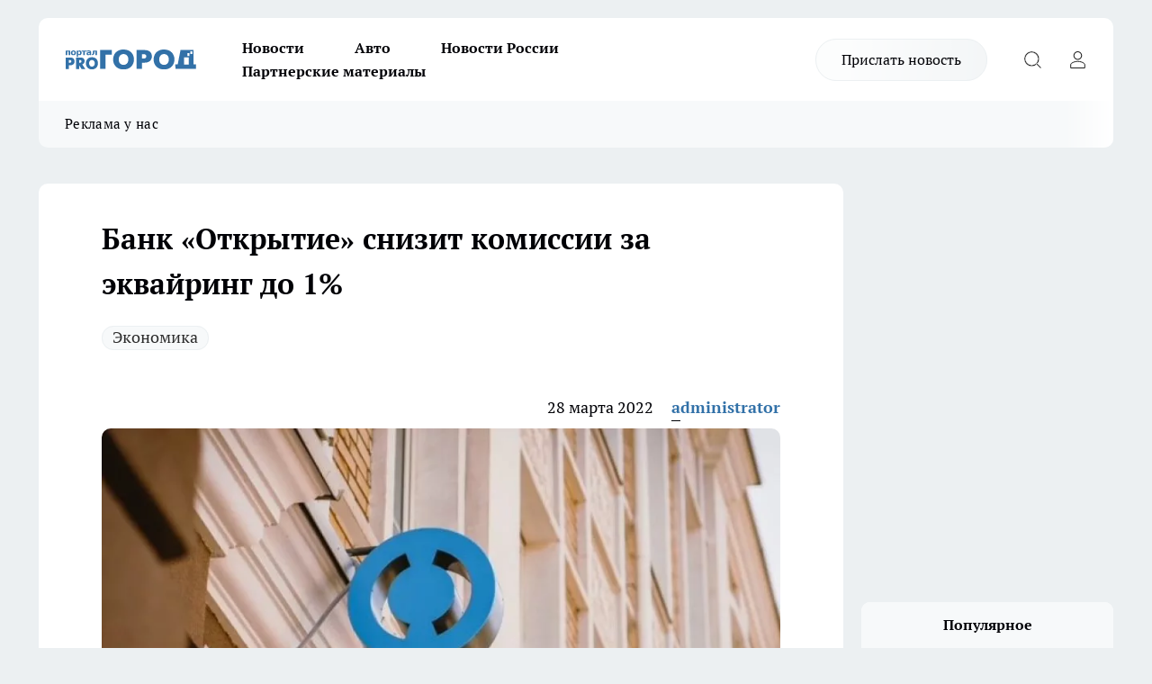

--- FILE ---
content_type: text/html; charset=utf-8
request_url: https://pg13.ru/news/45926
body_size: 22880
content:
<!DOCTYPE html><html lang="ru" id="KIROV"><head><meta charSet="utf-8" data-next-head=""/><meta name="viewport" content="width=device-width, initial-scale=1" data-next-head=""/><meta property="og:url" content="https://pg13.ru/news/45926" data-next-head=""/><meta name="twitter:card" content="summary" data-next-head=""/><title data-next-head="">Банк «Открытие» снизит комиссии за эквайринг до 1%</title><meta name="keywords" content="" data-next-head=""/><meta name="description" content="Банк «Открытие» снизит комиссии за эквайринг до 1%" data-next-head=""/><meta property="og:type" content="article" data-next-head=""/><meta property="og:title" content="Банк «Открытие» снизит комиссии за эквайринг до 1%" data-next-head=""/><meta property="og:description" content="Банк «Открытие» снизит комиссии за эквайринг до 1%" data-next-head=""/><meta property="og:image" content="/userfiles/picfullsize/image-1648451780_1361.jpg" data-next-head=""/><meta property="og:image:width" content="800" data-next-head=""/><meta property="og:image:height" content="400" data-next-head=""/><meta property="og:site_name" content="Про Город Саранск" data-next-head=""/><meta name="twitter:title" content="Банк «Открытие» снизит комиссии за эквайринг до 1%" data-next-head=""/><meta name="twitter:description" content="Банк «Открытие» снизит комиссии за эквайринг до 1%" data-next-head=""/><meta name="twitter:image:src" content="/userfiles/picfullsize/image-1648451780_1361.jpg" data-next-head=""/><link rel="canonical" href="https://pg13.ru/news/45926" data-next-head=""/><link rel="amphtml" href="https://pg13.ru/amp/45926" data-next-head=""/><meta name="robots" content="max-image-preview:large" data-next-head=""/><meta name="author" content="https://pg13.ru/redactors/12827" data-next-head=""/><meta property="og:locale" content="ru_RU" data-next-head=""/><link rel="preload" href="/fonts/ptserif.woff2" type="font/woff2" as="font" crossorigin="anonymous"/><link rel="preload" href="/fonts/ptserifbold.woff2" type="font/woff2" as="font" crossorigin="anonymous"/><link rel="manifest" href="/manifest.json"/><link type="application/rss+xml" href="https://pg13.ru/rss.xml" rel="alternate" title="Новости Саранска - Про Город Саранск"/><link rel="preload" href="/_next/static/css/986d7f2e47e86842.css" as="style"/><link rel="preload" href="/_next/static/css/dcff7c985eafaa06.css" as="style"/><link rel="preload" href="/_next/static/css/e0b2c6c55ac76073.css" as="style"/><script type="application/ld+json" data-next-head="">{
                  "@context":"http://schema.org",
                  "@type": "Article",
                  "headline": "Банк «Открытие» снизит комиссии за эквайринг до 1% ",
                  "image": "https://pg13.ru/userfiles/picfullsize/image-1648451780_1361.jpg",
                  "author": [
                    {
                      "@type":"Person",
                      "name":"administrator",
                      "url": "https://pg13.ru/redactors/12827"
                    }
                  ],
                  "@graph": [
                      {
                        "@type":"BreadcrumbList",
                        "itemListElement":[
                            {
                              "@type":"ListItem",
                              "position":1,
                              "item":{
                                "@id":"https://pg13.ru/news",
                                "name":"Новости"
                               }
                             }
                           ]
                       },
                       {
                        "@type": "NewsArticle",
                        "@id": "https://pg13.ru/news/45926",
                        "headline": "Банк «Открытие» снизит комиссии за эквайринг до 1% ",
                        "datePublished":"2022-03-28T07:11:00.000Z",
                        "dateModified":"2022-03-28T07:16:20.000Z",
                        "text": "По распоряжению Банка России в качестве меры поддержки предпринимателей банк «Открытие» с 18 апреля по 31 августа 2022 года снижает ставку банковской комиссии за эквайринг до 1% от объема операций – вместо рыночных 1,5-2,5%.  Пониженная комиссия будет распространяться на розничную продажу продуктов питания, оплату потребительских товаров, услуги связи, жилищно-коммунальные услуги, оплату топлива, продажу медицинских изделий и лекарственных препаратов для медицинского применения, услуги по перевозке пассажиров и ряд других.  Ставка для соответствующих клиентов банка будет изменена в автоматическом режиме с 18.04.2022 и установлена на уровне 1%, после 31.08.2022 ставка вернется к прежним значениям. Дополнительных действий со стороны клиентов банка не требуется.  Банк «Открытие» входит в перечень системообразующих кредитных организаций, утвержденный Банком России. «Открытие» развивает все основные направления бизнеса классического универсального банка: корпоративный, инвестиционный, розничный, МСБ и Private Banking. Надежность банка подтверждена рейтингами российских агентств АКРА («АА(RU)»), Эксперт РА («ruAA») и НКР («АA+.ru»). ",
                        "author": [
                             {
                               "@type":"Person",
                               "name":"administrator",
                               "url": "https://pg13.ru/redactors/12827"
                              }
                          ],
                        "about": [{
           "name": "Экономика"
         }],
                        "url": "https://pg13.ru/news/45926",
                        "image": "https://pg13.ru/userfiles/picfullsize/image-1648451780_1361.jpg"
                       }
                   ]
               }
              </script><link rel="stylesheet" href="/_next/static/css/986d7f2e47e86842.css" data-n-g=""/><link rel="stylesheet" href="/_next/static/css/dcff7c985eafaa06.css" data-n-p=""/><link rel="stylesheet" href="/_next/static/css/e0b2c6c55ac76073.css" data-n-p=""/><noscript data-n-css=""></noscript><script defer="" noModule="" src="/_next/static/chunks/polyfills-42372ed130431b0a.js"></script><script src="/_next/static/chunks/webpack-0c8361cdaca879e1.js" defer=""></script><script src="/_next/static/chunks/framework-d33e0fe36067854f.js" defer=""></script><script src="/_next/static/chunks/main-1b4abd9deb42ed94.js" defer=""></script><script src="/_next/static/chunks/pages/_app-878492f100e25b1d.js" defer=""></script><script src="/_next/static/chunks/5494-067fba47ae41196a.js" defer=""></script><script src="/_next/static/chunks/7035-3b3d880e7551c466.js" defer=""></script><script src="/_next/static/chunks/8823-615ff6054d00f2a6.js" defer=""></script><script src="/_next/static/chunks/4663-0111ab06008b92ee.js" defer=""></script><script src="/_next/static/chunks/8345-52403c50698e7cf5.js" defer=""></script><script src="/_next/static/chunks/9704-abd2ae20b443d908.js" defer=""></script><script src="/_next/static/chunks/2524-1baf07b6b26d2f1b.js" defer=""></script><script src="/_next/static/chunks/pages/%5Brubric%5D/%5Bid%5D-8b4611004a268ddc.js" defer=""></script><script src="/_next/static/6RBjLt-MIbQRRzesQPIhP/_buildManifest.js" defer=""></script><script src="/_next/static/6RBjLt-MIbQRRzesQPIhP/_ssgManifest.js" defer=""></script><style id="__jsx-338156427">.pensnewsHeader.jsx-338156427 .header_hdrWrp__g7C1R.jsx-338156427{background-color:#ffcc01}@media screen and (max-width:1024px){.header_hdr__PoRiO.pensnewsHeader.jsx-338156427{border-bottom:none}}@media screen and (max-width:640px){.header_hdr__PoRiO.pensnewsHeader.jsx-338156427{border-left:none;border-right:none}}</style><style id="__jsx-118e745f8e3bc100">.logoPg23.jsx-118e745f8e3bc100{width:110px}.logo-irkutsk.jsx-118e745f8e3bc100,.logo-irkutsk.jsx-118e745f8e3bc100 img.jsx-118e745f8e3bc100{width:180px}.pensnewsHeader.jsx-118e745f8e3bc100{width:110px}.logo-media41.jsx-118e745f8e3bc100{width:105px}@media screen and (max-width:1024px){.logoPg23.jsx-118e745f8e3bc100{width:85px}.logo-media41.jsx-118e745f8e3bc100{width:70px}.pensnewsHeader.jsx-118e745f8e3bc100{width:88px}.logo-irkutsk.jsx-118e745f8e3bc100,.logo-irkutsk.jsx-118e745f8e3bc100 img.jsx-118e745f8e3bc100{width:110px}}</style><style id="__jsx-450900186">.pensnewsHeader.link-custom_lkg__Bk_XG.jsx-450900186{background:#fff}</style><style id="__jsx-4bc5312448bc76c0">.pensnewsHeader.jsx-4bc5312448bc76c0{background:#ffc000}.pensnewsHeader.jsx-4bc5312448bc76c0::before{background:-webkit-linear-gradient(left,rgba(255,255,255,0)0%,#ffc000 100%);background:-moz-linear-gradient(left,rgba(255,255,255,0)0%,#ffc000 100%);background:-o-linear-gradient(left,rgba(255,255,255,0)0%,#ffc000 100%);background:linear-gradient(to right,rgba(255,255,255,0)0%,#ffc000 100%)}</style></head><body><div id="body-scripts"></div><div id="__next"><div></div><div class="project-layout_projectLayout__TJqPM"><header class="jsx-338156427 header_hdr__PoRiO "><div class="container-layout_container__qIK7r"><div class="jsx-338156427 header_hdrWrp__g7C1R"><button type="button" aria-label="Открыть меню" class="burger_burger__NqMNl burger_burgerHide__uhY8_"></button><div class="jsx-118e745f8e3bc100 logo_lg__vBVQp"><a href="/"><img src="/logo.svg" alt="Логотип новостного портала Прогород" width="146" loading="lazy" class="jsx-118e745f8e3bc100"/></a></div><div class="jsx-338156427 "><nav class=""><ul class="nav_nv__KXTxf nav_nvMain__7cvF2"><li><a class="nav_nvLk__CFg_j" href="/news">Новости</a></li><li><a class="nav_nvLk__CFg_j" href="/auto">Авто</a></li><li><a class="nav_nvLk__CFg_j" href="https://pg13.ru/tags/novosti-rossii">Новости России</a></li><li><a class="nav_nvLk__CFg_j" href="https://pg13.ru/tags/partnerskij-material">Партнерские материалы</a></li></ul></nav></div><div class="jsx-338156427 header_hdrBtnRight__Yggmd"><a class="link-custom_lkg__Bk_XG link-custom_lkgHdr__uc6rT " href="/offer-news">Прислать новость</a><button type="button" aria-label="Открыть поиск" class="jsx-338156427 header_hdrBtnIcon__g_dY2 header_hdrBtnIconSrch__xQWbI"></button><button type="button" aria-label="Войти на сайт" class="jsx-338156427 header_hdrBtnIcon__g_dY2 header_hdrBtnIconPrfl__HERVg"></button></div></div></div></header><div class="jsx-4bc5312448bc76c0 sub-menu_sbm__nbuXj"><div class="container-layout_container__qIK7r"><div class="jsx-4bc5312448bc76c0 sub-menu_sbmWrp__oDFa1"><ul class="jsx-4bc5312448bc76c0 sub-menu_sbmLs__G2_MO"><li><a class="sub-menu_sbmLk__RAO8Y" rel="noopener noreferrer nofollow" target="_blank" href="https://pg13.ru/news/52581">Реклама у нас</a></li></ul></div></div></div><div class="container-layout_container__qIK7r"></div><div class="notifycation_notifycation__X6Fsx notifycation_notifycationActive__tGtsQ"><div class="notifycation_notifycationWrap__4oNJ1"><div class="notifycation_notifycationInfoText__vfloO"><span class="notifycation_notifycationText__aBfj9">Во время посещения сайта вы соглашаетесь с тем, что мы обрабатываем ваши персональные данные с использованием метрик Яндекс Метрика, top.mail.ru, LiveInternet.</span></div><button class="button_button__dZRSb notifycation_notifycationBtn__edFSx" type="button">Принять</button></div></div><main><div class="container-layout_container__qIK7r"><div id="article-main"><div class="article-next is-current" data-article-id="45926"><div class="project-col2-layout_grid__bQHyt"><div><div><div class="article_article__3oP52" itemType="http://schema.org/NewsArticle" itemScope=""><meta itemProp="identifier" content="45926"/><meta itemProp="name" content="Банк «Открытие» снизит комиссии за эквайринг до 1%"/><div class="article-body_articleBody__nbWQO" itemProp="articleBody" id="articleBody"><div class="article-layout_wrap__N3OU6"><h1 itemProp="headline">Банк «Открытие» снизит комиссии за эквайринг до 1%</h1><ul class="article-tags_articleTags__ElBhp"><li class="article-tags_articleTagsItem__lbAkD"><a href="/tags/109" class="article-tags_articleTagsLink__ciKR5">Экономика</a></li></ul><ul class="article-info_articleInfo__rt3Kc"><li class="article-info_articleInfoItem__UkdWc"><span itemProp="datePublished" content="28 марта 2022" class="article-info_articleInfoDate__f8F79">28 марта 2022</span></li><li class="article-info_articleInfoItem__UkdWc" itemProp="author" itemScope="" itemType="http://schema.org/Person"><meta itemProp="name" content="administrator"/><a class="article-info_articleInfoAuthor__lRZFT" itemProp="url" href="/redactors/12827">administrator</a></li></ul><div class="article-body_articleBodyImgWrap__kKHw6"><picture><source type="image/webp" media="(max-width: 480px)" srcSet="/userfiles/picnews/image-1648451780_1361.jpg.webp"/><source media="(max-width: 480px)" srcSet="/userfiles/picnews/image-1648451780_1361.jpg"/><source type="image/webp" srcSet="/userfiles/picfullsize/image-1648451780_1361.jpg.webp"/><img class="article-body_articleBodyImg__tkI0y" id="articleBodyImg" itemProp="image" src="/userfiles/picfullsize/image-1648451780_1361.jpg" alt="Банк «Открытие» снизит комиссии за эквайринг до 1%" width="840" fetchPriority="high"/></picture><span class="article-body_articleBodyImgAuthor__BbMax">Банк &quot;Открытие&quot; </span></div><div class="social-list-subscribe_socialListSubscribe__CTULx article-body_articleBodySocialListSubcribe__S3GtM"><div class="social-list-subscribe_socialListSubscribeLinks__YTMuC social-list-subscribe_socialListSubscribeLinksMoveTwo__dKSvT"></div></div><div>
<p><strong>По распоряжению Банка России в качестве меры поддержки предпринимателей банк «Открытие» с 18 апреля по 31 августа 2022 года снижает ставку банковской комиссии за эквайринг до 1% от объема операций – вместо рыночных 1,5-2,5%.</strong></p>

<p>Пониженная комиссия будет распространяться на розничную продажу продуктов питания, оплату потребительских товаров, услуги связи, жилищно-коммунальные услуги, оплату топлива, продажу медицинских изделий и лекарственных препаратов для медицинского применения, услуги по перевозке пассажиров и ряд других.</p></div><div>

<p>Ставка для соответствующих клиентов банка будет изменена в автоматическом режиме с 18.04.2022 и установлена на уровне 1%, после 31.08.2022 ставка вернется к прежним значениям. Дополнительных действий со стороны клиентов банка не требуется.</p></div><div>

<p><sup><strong>Банк «Открытие»</strong> входит в перечень системообразующих кредитных организаций, утвержденный Банком России. «Открытие» развивает все основные направления бизнеса классического универсального банка: корпоративный, инвестиционный, розничный, МСБ и Private Banking. Надежность банка подтверждена рейтингами российских агентств АКРА («АА(RU)»), Эксперт РА («ruAA») и НКР («АA+.ru»).</sup></p></div><div>
</div><div class="article-body_articleBodyGallery__LAio8"></div></div></div><p>...</p><div class="article-social_articleSocial__S4rQr"><ul class="article-social_articleSocialList__tZ8Wb"><li class="article-social_articleSocialItem__YAXb7"><button class="react-share__ShareButton article-social_articleSocialIcon__IbSjb article-social_articleSocialIconVk__bimAD" style="background-color:transparent;border:none;padding:0;font:inherit;color:inherit;cursor:pointer"> </button><span class="react-share__ShareCount article-social_articleSocialCount__cuBt_"></span></li><li class="article-social_articleSocialItem__YAXb7"><button class="react-share__ShareButton article-social_articleSocialIcon__IbSjb article-social_articleSocialIconWs__IDcaX" style="background-color:transparent;border:none;padding:0;font:inherit;color:inherit;cursor:pointer"></button></li><li class="article-social_articleSocialItem__YAXb7"><button class="react-share__ShareButton" style="background-color:transparent;border:none;padding:0;font:inherit;color:inherit;cursor:pointer"><span class="article-social_articleSocialIcon__IbSjb article-social_articleSocialIconTm__h6xgf"></span></button></li></ul></div><div></div></div></div></div><div class="project-col2-layout_colRight__MHD0n"><div class="rows-layout_rows__Xvg8M"><div class="contentRightMainBanner"></div><div class="news-column_nwsCln__ZqIF_"><div class="news-column_nwsClnInner__Dhv6L" style="height:auto"><h2 class="news-column_nwsClnTitle___uKYI">Популярное</h2><ul class="news-column_nwsClnContainer__ZrAFb"><li class="news-column-item_newsColumnItem__wsaw4"><a class="news-column-item_newsColumnItemLink__1FjRT" title="Базальная имплантация – улыбка за три дня" href="/companies/30162"><h3 class="news-column-item_newsColumnItemTitle__NZUkM"><span class="news-column-item_newsColumnItemTitleInner__H_Zhk">Базальная имплантация – улыбка за три дня</span></h3></a></li><li class="news-column-item_newsColumnItem__wsaw4"><a class="news-column-item_newsColumnItemLink__1FjRT" title="Сделаны из мяса, химии ноль: в Роскачестве назвали лучшие марки сосисок - их берите смело по 5 пачек" href="/news/80400"><h3 class="news-column-item_newsColumnItemTitle__NZUkM"><span class="news-column-item_newsColumnItemTitleInner__H_Zhk">Сделаны из мяса, химии ноль: в Роскачестве назвали лучшие марки сосисок - их берите смело по 5 пачек</span></h3><span class="news-column-item_newsColumnItemTime__P0OWS">20 ноября </span></a></li><li class="news-column-item_newsColumnItem__wsaw4"><a class="news-column-item_newsColumnItemLink__1FjRT" title="В &quot;Магнитах&quot; ажиотажный спрос на один новогодний продукт: берут килограммами, в декабре будет уже поздно" href="/news/80155"><h3 class="news-column-item_newsColumnItemTitle__NZUkM"><span class="news-column-item_newsColumnItemTitleInner__H_Zhk">В &quot;Магнитах&quot; ажиотажный спрос на один новогодний продукт: берут килограммами, в декабре будет уже поздно</span></h3><span class="news-column-item_newsColumnItemTime__P0OWS">13 ноября </span></a></li><li class="news-column-item_newsColumnItem__wsaw4"><a class="news-column-item_newsColumnItemLink__1FjRT" title="Берите по 10 банок впрок: в Роскачестве назвали идеальную тушенку, без лишнего жира, сплошное мясо" href="/news/80154"><h3 class="news-column-item_newsColumnItemTitle__NZUkM"><span class="news-column-item_newsColumnItemTitleInner__H_Zhk">Берите по 10 банок впрок: в Роскачестве назвали идеальную тушенку, без лишнего жира, сплошное мясо</span></h3><span class="news-column-item_newsColumnItemTime__P0OWS">13 ноября </span></a></li><li class="news-column-item_newsColumnItem__wsaw4"><a class="news-column-item_newsColumnItemLink__1FjRT" title="Вильфанд сделал прогноз на предстоящую зиму: &quot;Сценарий неутешительный&quot; - чего ждать садоводам и пожилым" href="/news/80244"><h3 class="news-column-item_newsColumnItemTitle__NZUkM"><span class="news-column-item_newsColumnItemTitleInner__H_Zhk">Вильфанд сделал прогноз на предстоящую зиму: &quot;Сценарий неутешительный&quot; - чего ждать садоводам и пожилым</span></h3><span class="news-column-item_newsColumnItemTime__P0OWS">17 ноября </span></a></li><li class="news-column-item_newsColumnItem__wsaw4"><a class="news-column-item_newsColumnItemLink__1FjRT" title="В Саранске обанкротившийся санаторий преобразуют в образовательный центр для молодёжи" href="/news/80514"><h3 class="news-column-item_newsColumnItemTitle__NZUkM"><span class="news-column-item_newsColumnItemTitleInner__H_Zhk">В Саранске обанкротившийся санаторий преобразуют в образовательный центр для молодёжи</span></h3><span class="news-column-item_newsColumnItemTime__P0OWS">22 ноября </span></a></li><li class="news-column-item_newsColumnItem__wsaw4"><a class="news-column-item_newsColumnItemLink__1FjRT" title="Берите сразу по 10 банок: в Роскачестве назвали идеальную тушенку - никакого лишнего жира, сплошное мясо" href="/news/80638"><h3 class="news-column-item_newsColumnItemTitle__NZUkM"><span class="news-column-item_newsColumnItemTitleInner__H_Zhk">Берите сразу по 10 банок: в Роскачестве назвали идеальную тушенку - никакого лишнего жира, сплошное мясо</span></h3><span class="news-column-item_newsColumnItemTime__P0OWS">27 ноября </span></a></li><li class="news-column-item_newsColumnItem__wsaw4"><a class="news-column-item_newsColumnItemLink__1FjRT" title="В Мордовии иномарка попала под КамАЗ после столкновения с отбойником, есть пострадавшая" href="/news/80172"><h3 class="news-column-item_newsColumnItemTitle__NZUkM"><span class="news-column-item_newsColumnItemTitleInner__H_Zhk">В Мордовии иномарка попала под КамАЗ после столкновения с отбойником, есть пострадавшая</span></h3><span class="news-column-item_newsColumnItemTime__P0OWS">12 ноября </span></a></li><li class="news-column-item_newsColumnItem__wsaw4"><a class="news-column-item_newsColumnItemLink__1FjRT" title="Привычные &quot;Магниты&quot; уходят в прошлое: покупателям приготовили сюрприз - привыкать будем долго" href="/news/80469"><h3 class="news-column-item_newsColumnItemTitle__NZUkM"><span class="news-column-item_newsColumnItemTitleInner__H_Zhk">Привычные &quot;Магниты&quot; уходят в прошлое: покупателям приготовили сюрприз - привыкать будем долго</span></h3><span class="news-column-item_newsColumnItemTime__P0OWS">22 ноября </span></a></li><li class="news-column-item_newsColumnItem__wsaw4"><a class="news-column-item_newsColumnItemLink__1FjRT" title="В Мордовии насчитывается более 10 тысяч миллионеров и шесть миллиардеров" href="/news/80353"><h3 class="news-column-item_newsColumnItemTitle__NZUkM"><span class="news-column-item_newsColumnItemTitleInner__H_Zhk">В Мордовии насчитывается более 10 тысяч миллионеров и шесть миллиардеров</span></h3><span class="news-column-item_newsColumnItemTime__P0OWS">18 ноября </span></a></li><li class="news-column-item_newsColumnItem__wsaw4"><a class="news-column-item_newsColumnItemLink__1FjRT" title="Ушел из жизни профессор Борис Кевбрин" href="/news/80410"><h3 class="news-column-item_newsColumnItemTitle__NZUkM"><span class="news-column-item_newsColumnItemTitleInner__H_Zhk">Ушел из жизни профессор Борис Кевбрин</span></h3><span class="news-column-item_newsColumnItemTime__P0OWS">19 ноября </span></a></li><li class="news-column-item_newsColumnItem__wsaw4"><a class="news-column-item_newsColumnItemLink__1FjRT" title="Пьяный водитель “Ленд Крузера” устроил аварию напротив краеведческого музея в Саранске" href="/news/80231"><h3 class="news-column-item_newsColumnItemTitle__NZUkM"><span class="news-column-item_newsColumnItemTitleInner__H_Zhk">Пьяный водитель “Ленд Крузера” устроил аварию напротив краеведческого музея в Саранске</span></h3><span class="news-column-item_newsColumnItemTime__P0OWS">14 ноября </span></a></li><li class="news-column-item_newsColumnItem__wsaw4"><a class="news-column-item_newsColumnItemLink__1FjRT" title="В Саранске сбили мужчину, переходившего дорогу по зебре" href="/news/80101"><h3 class="news-column-item_newsColumnItemTitle__NZUkM"><span class="news-column-item_newsColumnItemTitleInner__H_Zhk">В Саранске сбили мужчину, переходившего дорогу по зебре</span></h3><span class="news-column-item_newsColumnItemTime__P0OWS">11 ноября </span></a></li><li class="news-column-item_newsColumnItem__wsaw4"><a class="news-column-item_newsColumnItemLink__1FjRT" title="Смертельное ДТП в Саранске: пассажирка “Лады” погибла в столкновении с “Хендай”" href="/news/80326"><h3 class="news-column-item_newsColumnItemTitle__NZUkM"><span class="news-column-item_newsColumnItemTitleInner__H_Zhk">Смертельное ДТП в Саранске: пассажирка “Лады” погибла в столкновении с “Хендай”</span></h3><span class="news-column-item_newsColumnItemTime__P0OWS">17 ноября </span></a></li><li class="news-column-item_newsColumnItem__wsaw4"><a class="news-column-item_newsColumnItemLink__1FjRT" title="В Саранске столкнулись две иномарки, один водитель получил травмы" href="/news/80224"><h3 class="news-column-item_newsColumnItemTitle__NZUkM"><span class="news-column-item_newsColumnItemTitleInner__H_Zhk">В Саранске столкнулись две иномарки, один водитель получил травмы</span></h3><span class="news-column-item_newsColumnItemTime__P0OWS">14 ноября </span></a></li><li class="news-column-item_newsColumnItem__wsaw4"><a class="news-column-item_newsColumnItemLink__1FjRT" title="В Саранске нетрезвый водитель «Ленд Крузера» влетел в стоящий «Мерседес»" href="/news/80229"><h3 class="news-column-item_newsColumnItemTitle__NZUkM"><span class="news-column-item_newsColumnItemTitleInner__H_Zhk">В Саранске нетрезвый водитель «Ленд Крузера» влетел в стоящий «Мерседес»</span></h3><span class="news-column-item_newsColumnItemTime__P0OWS">14 ноября </span></a></li><li class="news-column-item_newsColumnItem__wsaw4"><a class="news-column-item_newsColumnItemLink__1FjRT" title="В Мордовии после опрокидывания легковушки травмы получили три человека" href="/news/80346"><h3 class="news-column-item_newsColumnItemTitle__NZUkM"><span class="news-column-item_newsColumnItemTitleInner__H_Zhk">В Мордовии после опрокидывания легковушки травмы получили три человека</span></h3><span class="news-column-item_newsColumnItemTime__P0OWS">18 ноября </span></a></li><li class="news-column-item_newsColumnItem__wsaw4"><a class="news-column-item_newsColumnItemLink__1FjRT" title="Как открыть домофон без ключа: лайфхак для забывчивых " href="/news/80489"><h3 class="news-column-item_newsColumnItemTitle__NZUkM"><span class="news-column-item_newsColumnItemTitleInner__H_Zhk">Как открыть домофон без ключа: лайфхак для забывчивых </span></h3><span class="news-column-item_newsColumnItemTime__P0OWS">24 ноября </span></a></li><li class="news-column-item_newsColumnItem__wsaw4"><a class="news-column-item_newsColumnItemLink__1FjRT" title="Жуткое ДТП: три человека сгорели на трассе М5 «Урал»" href="/news/80460"><h3 class="news-column-item_newsColumnItemTitle__NZUkM"><span class="news-column-item_newsColumnItemTitleInner__H_Zhk">Жуткое ДТП: три человека сгорели на трассе М5 «Урал»</span></h3><span class="news-column-item_newsColumnItemTime__P0OWS">21 ноября </span></a></li><li class="news-column-item_newsColumnItem__wsaw4"><a class="news-column-item_newsColumnItemLink__1FjRT" title="В Саранске сбили 9-летнего мальчика" href="/news/80575"><h3 class="news-column-item_newsColumnItemTitle__NZUkM"><span class="news-column-item_newsColumnItemTitleInner__H_Zhk">В Саранске сбили 9-летнего мальчика</span></h3><span class="news-column-item_newsColumnItemTime__P0OWS">24 ноября </span></a></li></ul><div class="loader_loader__JGzFU"><div class="loader_loaderEllips__3ZD2W"><div></div><div></div><div></div><div></div></div></div></div></div></div></div></div><div class="project-col3-layout_grid__g_pTk project-col3-layout-news"><div class="project-col3-layout_colLeft__qJTHK"><div class="news-column_nwsCln__ZqIF_"><div class="news-column_nwsClnInner__Dhv6L" style="height:auto"><h2 class="news-column_nwsClnTitle___uKYI">Последние новости</h2><ul class="news-column_nwsClnContainer__ZrAFb"><li class="news-column-item_newsColumnItem__wsaw4"><a class="news-column-item_newsColumnItemLink__1FjRT" title="Не лезьте в драку, лучше скажите эти 3 фразы: даже отъявленный хулиган сбежит сверкая пятками" href="/news/81139"><h3 class="news-column-item_newsColumnItemTitle__NZUkM"><span class="news-column-item_newsColumnItemTitleInner__H_Zhk">Не лезьте в драку, лучше скажите эти 3 фразы: даже отъявленный хулиган сбежит сверкая пятками</span></h3><span class="news-column-item_newsColumnItemTime__P0OWS">Вчера </span></a></li><li class="news-column-item_newsColumnItem__wsaw4"><a class="news-column-item_newsColumnItemLink__1FjRT" title="Сыплю на матрас 1 раз в месяц и сплю как младенец: проверенный лайфхак для крепкого сна" href="/news/81138"><h3 class="news-column-item_newsColumnItemTitle__NZUkM"><span class="news-column-item_newsColumnItemTitleInner__H_Zhk">Сыплю на матрас 1 раз в месяц и сплю как младенец: проверенный лайфхак для крепкого сна</span></h3><span class="news-column-item_newsColumnItemTime__P0OWS">Вчера </span></a></li><li class="news-column-item_newsColumnItem__wsaw4"><a class="news-column-item_newsColumnItemLink__1FjRT" title="В Саранске 52 единицы техники вышли на уборку снега" href="/news/81135"><h3 class="news-column-item_newsColumnItemTitle__NZUkM"><span class="news-column-item_newsColumnItemTitleInner__H_Zhk">В Саранске 52 единицы техники вышли на уборку снега</span></h3><span class="news-column-item_newsColumnItemTime__P0OWS">Вчера </span></a></li><li class="news-column-item_newsColumnItem__wsaw4"><a class="news-column-item_newsColumnItemLink__1FjRT" title="Предпринимателей в Мордовии оштрафовали на 1,3 млн рублей за работников-мигрантов" href="/news/81134"><h3 class="news-column-item_newsColumnItemTitle__NZUkM"><span class="news-column-item_newsColumnItemTitleInner__H_Zhk">Предпринимателей в Мордовии оштрафовали на 1,3 млн рублей за работников-мигрантов</span></h3><span class="news-column-item_newsColumnItemTime__P0OWS">Вчера </span></a></li><li class="news-column-item_newsColumnItem__wsaw4"><a class="news-column-item_newsColumnItemLink__1FjRT" title="Глава Мордовии: рост экономики республики в 2025 году ожидается на уровне 3%" href="/news/81133"><h3 class="news-column-item_newsColumnItemTitle__NZUkM"><span class="news-column-item_newsColumnItemTitleInner__H_Zhk">Глава Мордовии: рост экономики республики в 2025 году ожидается на уровне 3%</span></h3><span class="news-column-item_newsColumnItemTime__P0OWS">Вчера </span></a></li><li class="news-column-item_newsColumnItem__wsaw4"><a class="news-column-item_newsColumnItemLink__1FjRT" title=" В Саранске начался престижный детский футбольный турнир «Саранск Кап» " href="/news/81132"><h3 class="news-column-item_newsColumnItemTitle__NZUkM"><span class="news-column-item_newsColumnItemTitleInner__H_Zhk"> В Саранске начался престижный детский футбольный турнир «Саранск Кап» </span></h3><span class="news-column-item_newsColumnItemTime__P0OWS">Вчера </span></a></li><li class="news-column-item_newsColumnItem__wsaw4"><a class="news-column-item_newsColumnItemLink__1FjRT" title="Назовите сына этим мелодичным именем, и он точно будет благодарен: означает &quot;сильный&quot;, сулит незаурядный ум и удачу" href="/news/81137"><h3 class="news-column-item_newsColumnItemTitle__NZUkM"><span class="news-column-item_newsColumnItemTitleInner__H_Zhk">Назовите сына этим мелодичным именем, и он точно будет благодарен: означает &quot;сильный&quot;, сулит незаурядный ум и удачу</span></h3><span class="news-column-item_newsColumnItemTime__P0OWS">Вчера </span></a></li><li class="news-column-item_newsColumnItem__wsaw4"><a class="news-column-item_newsColumnItemLink__1FjRT" title="В ближайшее время в Мордовии капитально отремонтируют 40 школ" href="/news/81131"><h3 class="news-column-item_newsColumnItemTitle__NZUkM"><span class="news-column-item_newsColumnItemTitleInner__H_Zhk">В ближайшее время в Мордовии капитально отремонтируют 40 школ</span></h3><span class="news-column-item_newsColumnItemTime__P0OWS">Вчера </span></a></li><li class="news-column-item_newsColumnItem__wsaw4"><a class="news-column-item_newsColumnItemLink__1FjRT" title="Хитрые финны придумали теплый пол без шлангов и труб: греет и в -40 - берем на вооружение" href="/news/81091"><h3 class="news-column-item_newsColumnItemTitle__NZUkM"><span class="news-column-item_newsColumnItemTitleInner__H_Zhk">Хитрые финны придумали теплый пол без шлангов и труб: греет и в -40 - берем на вооружение</span></h3><span class="news-column-item_newsColumnItemTime__P0OWS">Вчера </span></a></li><li class="news-column-item_newsColumnItem__wsaw4"><a class="news-column-item_newsColumnItemLink__1FjRT" title="В Мордовии в 2025 году средний размер взятки составил 111 тысяч рублей" href="/news/81130"><h3 class="news-column-item_newsColumnItemTitle__NZUkM"><span class="news-column-item_newsColumnItemTitleInner__H_Zhk">В Мордовии в 2025 году средний размер взятки составил 111 тысяч рублей</span></h3><span class="news-column-item_newsColumnItemTime__P0OWS">Вчера </span></a></li><li class="news-column-item_newsColumnItem__wsaw4"><a class="news-column-item_newsColumnItemLink__1FjRT" title="В Мордовском заповеднике 10 зубров-новичков выпустили на волю из Окского заповедника " href="/news/81129"><h3 class="news-column-item_newsColumnItemTitle__NZUkM"><span class="news-column-item_newsColumnItemTitleInner__H_Zhk">В Мордовском заповеднике 10 зубров-новичков выпустили на волю из Окского заповедника </span></h3><span class="news-column-item_newsColumnItemTime__P0OWS">Вчера </span></a></li><li class="news-column-item_newsColumnItem__wsaw4"><a class="news-column-item_newsColumnItemLink__1FjRT" title="Мордовия намерена ввести льготы для многодетных на визиты в учреждения культуры " href="/news/81128"><h3 class="news-column-item_newsColumnItemTitle__NZUkM"><span class="news-column-item_newsColumnItemTitleInner__H_Zhk">Мордовия намерена ввести льготы для многодетных на визиты в учреждения культуры </span></h3><span class="news-column-item_newsColumnItemTime__P0OWS">Вчера </span></a></li><li class="news-column-item_newsColumnItem__wsaw4"><a class="news-column-item_newsColumnItemLink__1FjRT" title="Трепову поместили в штрафной изолятор за нарушение порядка" href="/news/81124"><h3 class="news-column-item_newsColumnItemTitle__NZUkM"><span class="news-column-item_newsColumnItemTitleInner__H_Zhk">Трепову поместили в штрафной изолятор за нарушение порядка</span></h3><span class="news-column-item_newsColumnItemTime__P0OWS">Вчера </span></a></li><li class="news-column-item_newsColumnItem__wsaw4"><a class="news-column-item_newsColumnItemLink__1FjRT" title="Изумительная закуска на новый год: готовлю из самого дешевого мяса, а выходит шедевр круче колбасы и хамона" href="/news/81117"><h3 class="news-column-item_newsColumnItemTitle__NZUkM"><span class="news-column-item_newsColumnItemTitleInner__H_Zhk">Изумительная закуска на новый год: готовлю из самого дешевого мяса, а выходит шедевр круче колбасы и хамона</span></h3><span class="news-column-item_newsColumnItemTime__P0OWS">Вчера </span></a></li><li class="news-column-item_newsColumnItem__wsaw4"><a class="news-column-item_newsColumnItemLink__1FjRT" title="Глава Мордовии рассказал об обеспечении инвалидов бесплатными лекарствами" href="/news/81120"><h3 class="news-column-item_newsColumnItemTitle__NZUkM"><span class="news-column-item_newsColumnItemTitleInner__H_Zhk">Глава Мордовии рассказал об обеспечении инвалидов бесплатными лекарствами</span></h3><span class="news-column-item_newsColumnItemTime__P0OWS">Вчера </span></a></li><li class="news-column-item_newsColumnItem__wsaw4"><a class="news-column-item_newsColumnItemLink__1FjRT" title="Глава Мордовии рассказал, когда в Саранске появится чистая вода" href="/news/81118"><h3 class="news-column-item_newsColumnItemTitle__NZUkM"><span class="news-column-item_newsColumnItemTitleInner__H_Zhk">Глава Мордовии рассказал, когда в Саранске появится чистая вода</span></h3><span class="news-column-item_newsColumnItemTime__P0OWS">Вчера </span></a></li><li class="news-column-item_newsColumnItem__wsaw4"><a class="news-column-item_newsColumnItemLink__1FjRT" title="Не только легковушка: права категории В дают право управлять еще и этим транспортом" href="/news/81090"><h3 class="news-column-item_newsColumnItemTitle__NZUkM"><span class="news-column-item_newsColumnItemTitleInner__H_Zhk">Не только легковушка: права категории В дают право управлять еще и этим транспортом</span></h3><span class="news-column-item_newsColumnItemTime__P0OWS">Вчера </span></a></li><li class="news-column-item_newsColumnItem__wsaw4"><a class="news-column-item_newsColumnItemLink__1FjRT" title="Смешиваю муку с кипятком - и на противень: завтрак для ленивых и хитрых хозяек" href="/news/81116"><h3 class="news-column-item_newsColumnItemTitle__NZUkM"><span class="news-column-item_newsColumnItemTitleInner__H_Zhk">Смешиваю муку с кипятком - и на противень: завтрак для ленивых и хитрых хозяек</span></h3><span class="news-column-item_newsColumnItemTime__P0OWS">Вчера </span></a></li><li class="news-column-item_newsColumnItem__wsaw4"><a class="news-column-item_newsColumnItemLink__1FjRT" title="Стали известны победители премии «ТОП-1000 российских менеджеров»" href="/companies/81113"><h3 class="news-column-item_newsColumnItemTitle__NZUkM"><span class="news-column-item_newsColumnItemTitleInner__H_Zhk">Стали известны победители премии «ТОП-1000 российских менеджеров»</span></h3><span class="news-column-item_newsColumnItemTime__P0OWS">Вчера </span></a></li><li class="news-column-item_newsColumnItem__wsaw4"><a class="news-column-item_newsColumnItemLink__1FjRT" title="Дорогу Саранск – Рузаевка ждет капитальный ремонт, расширение и освещение" href="/news/81115"><h3 class="news-column-item_newsColumnItemTitle__NZUkM"><span class="news-column-item_newsColumnItemTitleInner__H_Zhk">Дорогу Саранск – Рузаевка ждет капитальный ремонт, расширение и освещение</span></h3><span class="news-column-item_newsColumnItemTime__P0OWS">Вчера </span></a></li><li class="news-column-item_newsColumnItem__wsaw4"><a class="news-column-item_newsColumnItemLink__1FjRT" title="Работа после 60 - вред или польза? Теперь ясно, почему многие не спешат уходить на пенсию даже если хватает денег" href="/news/81114"><h3 class="news-column-item_newsColumnItemTitle__NZUkM"><span class="news-column-item_newsColumnItemTitleInner__H_Zhk">Работа после 60 - вред или польза? Теперь ясно, почему многие не спешат уходить на пенсию даже если хватает денег</span></h3><span class="news-column-item_newsColumnItemTime__P0OWS">Вчера </span></a></li><li class="news-column-item_newsColumnItem__wsaw4"><a class="news-column-item_newsColumnItemLink__1FjRT" title="Глава РМ предложил пересмотреть график работы спортивных и культурных учреждений" href="/news/81112"><h3 class="news-column-item_newsColumnItemTitle__NZUkM"><span class="news-column-item_newsColumnItemTitleInner__H_Zhk">Глава РМ предложил пересмотреть график работы спортивных и культурных учреждений</span></h3><span class="news-column-item_newsColumnItemTime__P0OWS">Вчера </span></a></li><li class="news-column-item_newsColumnItem__wsaw4"><a class="news-column-item_newsColumnItemLink__1FjRT" title="В УФСИН Мордовии опровергли прозвучавшие в интервью Ксении Собчак заявления" href="/news/81111"><h3 class="news-column-item_newsColumnItemTitle__NZUkM"><span class="news-column-item_newsColumnItemTitleInner__H_Zhk">В УФСИН Мордовии опровергли прозвучавшие в интервью Ксении Собчак заявления</span></h3><span class="news-column-item_newsColumnItemTime__P0OWS">Вчера </span></a></li><li class="news-column-item_newsColumnItem__wsaw4"><a class="news-column-item_newsColumnItemLink__1FjRT" title="В Мордовии отремонтировали два участка федеральной трассы Р-178 в 2025 году " href="/news/81110"><h3 class="news-column-item_newsColumnItemTitle__NZUkM"><span class="news-column-item_newsColumnItemTitleInner__H_Zhk">В Мордовии отремонтировали два участка федеральной трассы Р-178 в 2025 году </span></h3><span class="news-column-item_newsColumnItemTime__P0OWS">Вчера </span></a></li><li class="news-column-item_newsColumnItem__wsaw4"><a class="news-column-item_newsColumnItemLink__1FjRT" title="Студенты в Саранске приняли участие в квесте «Летопись Севера»" href="/news/81109"><h3 class="news-column-item_newsColumnItemTitle__NZUkM"><span class="news-column-item_newsColumnItemTitleInner__H_Zhk">Студенты в Саранске приняли участие в квесте «Летопись Севера»</span></h3><span class="news-column-item_newsColumnItemTime__P0OWS">Вчера </span></a></li><li class="news-column-item_newsColumnItem__wsaw4"><a class="news-column-item_newsColumnItemLink__1FjRT" title="Дешевые яйца из &quot;Чижика&quot;, которые испортят ваш завтрак и ЖКТ - больше в жизни их не куплю " href="/news/81089"><h3 class="news-column-item_newsColumnItemTitle__NZUkM"><span class="news-column-item_newsColumnItemTitleInner__H_Zhk">Дешевые яйца из &quot;Чижика&quot;, которые испортят ваш завтрак и ЖКТ - больше в жизни их не куплю </span></h3><span class="news-column-item_newsColumnItemTime__P0OWS">Вчера </span></a></li><li class="news-column-item_newsColumnItem__wsaw4"><a class="news-column-item_newsColumnItemLink__1FjRT" title="Стало известно, что жители Саранска думают о полиции" href="/news/81108"><h3 class="news-column-item_newsColumnItemTitle__NZUkM"><span class="news-column-item_newsColumnItemTitleInner__H_Zhk">Стало известно, что жители Саранска думают о полиции</span></h3><span class="news-column-item_newsColumnItemTime__P0OWS">Вчера </span></a></li><li class="news-column-item_newsColumnItem__wsaw4"><a class="news-column-item_newsColumnItemLink__1FjRT" title="Работники ЛВЗ «Саранский» стали победителями всероссийской премии «Голос героев»" href="/news/81107"><h3 class="news-column-item_newsColumnItemTitle__NZUkM"><span class="news-column-item_newsColumnItemTitleInner__H_Zhk">Работники ЛВЗ «Саранский» стали победителями всероссийской премии «Голос героев»</span></h3><span class="news-column-item_newsColumnItemTime__P0OWS">Вчера </span></a></li><li class="news-column-item_newsColumnItem__wsaw4"><a class="news-column-item_newsColumnItemLink__1FjRT" title=" В Саранске на соревнованиях “Резерв России” установлены рекорды мира и Европы по плаванию" href="/news/81106"><h3 class="news-column-item_newsColumnItemTitle__NZUkM"><span class="news-column-item_newsColumnItemTitleInner__H_Zhk"> В Саранске на соревнованиях “Резерв России” установлены рекорды мира и Европы по плаванию</span></h3><span class="news-column-item_newsColumnItemTime__P0OWS">Вчера </span></a></li><li class="news-column-item_newsColumnItem__wsaw4"><a class="news-column-item_newsColumnItemLink__1FjRT" title="Андрей Разумовский представит саранской публике персональную выставку «Родные просторы»" href="/news/81105"><h3 class="news-column-item_newsColumnItemTitle__NZUkM"><span class="news-column-item_newsColumnItemTitleInner__H_Zhk">Андрей Разумовский представит саранской публике персональную выставку «Родные просторы»</span></h3><span class="news-column-item_newsColumnItemTime__P0OWS">Вчера </span></a></li><li class="news-column-item_newsColumnItem__wsaw4"><a class="news-column-item_newsColumnItemLink__1FjRT" title="4 города в России, где для пенсионеров все условия - заживете как короли" href="/news/81087"><h3 class="news-column-item_newsColumnItemTitle__NZUkM"><span class="news-column-item_newsColumnItemTitleInner__H_Zhk">4 города в России, где для пенсионеров все условия - заживете как короли</span></h3><span class="news-column-item_newsColumnItemTime__P0OWS">Вчера </span></a></li><li class="news-column-item_newsColumnItem__wsaw4"><a class="news-column-item_newsColumnItemLink__1FjRT" title="В Мордовии волонтеры очистили более 110 гектаров берегов водоёмов" href="/news/81104"><h3 class="news-column-item_newsColumnItemTitle__NZUkM"><span class="news-column-item_newsColumnItemTitleInner__H_Zhk">В Мордовии волонтеры очистили более 110 гектаров берегов водоёмов</span></h3><span class="news-column-item_newsColumnItemTime__P0OWS">Вчера </span></a></li><li class="news-column-item_newsColumnItem__wsaw4"><a class="news-column-item_newsColumnItemLink__1FjRT" title="Всегда кладу к вилкам и ложкам кусочек мела: соседка крутила пальцем у виска, пока не попробовала" href="/news/81103"><h3 class="news-column-item_newsColumnItemTitle__NZUkM"><span class="news-column-item_newsColumnItemTitleInner__H_Zhk">Всегда кладу к вилкам и ложкам кусочек мела: соседка крутила пальцем у виска, пока не попробовала</span></h3><span class="news-column-item_newsColumnItemTime__P0OWS">Вчера </span></a></li><li class="news-column-item_newsColumnItem__wsaw4"><a class="news-column-item_newsColumnItemLink__1FjRT" title="Соседка-пенсионерка научила лить масло в слив раковины: совет казался сомнительным, но я послушалась" href="/news/81086"><h3 class="news-column-item_newsColumnItemTitle__NZUkM"><span class="news-column-item_newsColumnItemTitleInner__H_Zhk">Соседка-пенсионерка научила лить масло в слив раковины: совет казался сомнительным, но я послушалась</span></h3><span class="news-column-item_newsColumnItemTime__P0OWS">Вчера </span></a></li><li class="news-column-item_newsColumnItem__wsaw4"><a class="news-column-item_newsColumnItemLink__1FjRT" title="&quot;Горстка в лунку&quot; - и с куста по 5 ведер выкопаешь: как полезный совет лишил оставил меня без картошки " href="/news/81102"><h3 class="news-column-item_newsColumnItemTitle__NZUkM"><span class="news-column-item_newsColumnItemTitleInner__H_Zhk">&quot;Горстка в лунку&quot; - и с куста по 5 ведер выкопаешь: как полезный совет лишил оставил меня без картошки </span></h3><span class="news-column-item_newsColumnItemTime__P0OWS">Вчера </span></a></li></ul><div class="loader_loader__JGzFU"><div class="loader_loaderEllips__3ZD2W"><div></div><div></div><div></div><div></div></div></div></div></div></div><div><div><div class="project-col3-layout_row__XV0Qj"><div><div class="rows-layout_rows__Xvg8M"><div class="loader_loader__JGzFU"><div class="loader_loaderEllips__3ZD2W"><div></div><div></div><div></div><div></div></div></div><div id="banners-after-comments"><div class="bannersPartners"></div><div class="bannersPartners"></div><div class="bannersPartners"></div></div></div></div><div class="project-col3-layout_contentRightStretch__WfZxi"><div class="rows-layout_rows__Xvg8M"></div></div></div></div></div></div></div></div></div></main><footer class="footer_ftr__y_qCp" id="footer"><div class="footer_ftrTop__pe1V6"><div class="container-layout_container__qIK7r"><div class="footer_ftrFlexRow__w_4q8"><ul class="footer-menu-top_ftrTopLst__0_PZe"><li class="footer-menu-top-item_ftrTopLstItem__lH_k9"><a class="footer-menu-top-item_ftrTopLstItemLnk__ScR7x" href="https://pg13.ru/tags/1" rel="noreferrer nofollow" target="_blank">ДТП в республике</a></li><li class="footer-menu-top-item_ftrTopLstItem__lH_k9"><a class="footer-menu-top-item_ftrTopLstItemLnk__ScR7x" href="//pg13.ru/companies/39605">Базы отдыха Мордовии</a></li><li class="footer-menu-top-item_ftrTopLstItem__lH_k9"><a class="footer-menu-top-item_ftrTopLstItemLnk__ScR7x" href="https://pg13.ru/tags/healthy" rel="noreferrer nofollow" target="_blank">Про здоровье</a></li><li class="footer-menu-top-item_ftrTopLstItem__lH_k9"><a class="footer-menu-top-item_ftrTopLstItemLnk__ScR7x" href="https://pg13.ru/tags/aboutfinance" rel="noreferrer nofollow" target="_blank">Про финансы</a></li><li class="footer-menu-top-item_ftrTopLstItem__lH_k9"><a class="footer-menu-top-item_ftrTopLstItemLnk__ScR7x" href="https://pg13.ru/comnews" rel="noreferrer nofollow" target="_blank">Полезно знать</a></li></ul><div><div class="footer_ftrSocialListTitle__njqM6">Мы в социальных сетях</div><div class="social-list_socialList__RUlRk footer_ftrSocialList__mjNyK"><a class="social-list_socialListLink__KUv68 social-list_socialListLinkVk__uW7jE" href="http://vk.com/club58254423" aria-label="Группа ВКонтакте" target="_blank" rel="noreferrer nofollow"></a><a class="social-list_socialListLink__KUv68 social-list_socialListLinkOdn__c1sFu" href="http://www.odnoklassniki.ru/progorodsa" aria-label="Группа в Одноклассниках" target="_blank" rel="noreferrer nofollow"></a><a class="social-list_socialListLink__KUv68 social-list_socialListLinkZen__lfVDN" href="https://zen.yandex.ru/pg13.ru" aria-label="Канал Яндекс Дзен" target="_blank" rel="noreferrer nofollow"></a></div></div></div></div></div><div class="footer_ftrBtm__QlzFe"><div class="container-layout_container__qIK7r"><ul class="footer-menu-bottom_ftrBtmLst__2cY6O"><li class="footer-menu-bottom-item_ftrBtmLstItem__AWG5S"><a href="/pages/article_review" class="footer-menu-bottom-item_ftrBtmLstItemLnk__daEkV">Обзорные статьи и пресс-релизы</a></li><li class="footer-menu-bottom-item_ftrBtmLstItem__AWG5S"><a href="https://pg13.ru/userfiles/files/%D0%9F%D1%83%D0%B1%D0%BB%D0%B8%D1%87%D0%BD%D0%B0%D1%8F%20%D0%BE%D1%84%D0%B5%D1%80%D1%82%D0%B0%20%D0%A1%D0%B0%D1%80%D0%B0%D0%BD%D1%81%D0%BA.pdf" class="footer-menu-bottom-item_ftrBtmLstItemLnk__daEkV" rel="noreferrer nofollow" target="_blank">Договор оферты</a></li><li class="footer-menu-bottom-item_ftrBtmLstItem__AWG5S"><a href="http://pg13.ru/newspapers" class="footer-menu-bottom-item_ftrBtmLstItemLnk__daEkV" rel="noreferrer nofollow" target="_blank">Архив</a></li></ul><div class="footer_ftrInfo__ZbFUJ"><div class="footer_ftrInfoWrap__ubI3S"><div><p>Городской интернет-портал <a href="/">www.pg13.ru</a></p>

<p>г. Саранск, ул. Коммунистическая 13.</p>

<p>&nbsp;</p>
</div><div><p>Наименование СМИ: <a href="/">www.pg13.ru</a><br />
Учредитель: Общество с ограниченной ответственностью &laquo;Про Город 13&raquo;<br />
Адрес: 610000, г. Киров, ул. М. Гвардии 82, оф.411<br />
Главный редактор: Полудницына Е.В.<br />
Телефон редакции: +7 937 443 83 63<br />
Адрес электронной почты редакции: info@pg13.ru&nbsp;<br />
Знак информационной продукции: 16+<br />
Зарегистрировавший орган: Федеральная служба по надзору в сфере связи, информационных технологий и массовых коммуникаций (Роскомнадзор)<br />
Свидетельство о регистрации средств массовой информации Эл № ФС 77-68254 от 27 декабря 2016 года.<br />
Вся информация, размещенная на данном сайте, охраняется в соответствии с законодательством РФ об авторском праве и не подлежит использованию кем-либо в какой бы то ни было форме, в том числе воспроизведению, распространению, переработке не иначе как с письменного разрешения правообладателя.</p>

<p>&laquo;На информационном ресурсе применяются рекомендательные технологии (информационные технологии предоставления информации на основе сбора, систематизации и анализа сведений, относящихся к предпочтениям пользователей сети &quot;Интернет&quot;, находящихся на территории Российской Федерации)&raquo;. &nbsp;<a href="https://pg13.ru/userfiles/files/%D1%80%D0%B5%D0%BA%D0%BE%D0%BC%D0%B5%D0%BD%D0%B4_%D1%82%D0%B5%D1%85%D0%BD%D0%BE%D0%BB%D0%BE%D0%B3%D0%B8%D0%B8_%D0%A1%D0%9C%D0%982.pdf">Подробнее</a></p>
</div><div>Администрация портала оставляет за собой право модерировать комментарии, исходя из соображений сохранения конструктивности обсуждения тем и соблюдения законодательства РФ и РТ. На сайте не допускаются комментарии, содержащие нецензурную брань, разжигающие межнациональную рознь, возбуждающие ненависть или вражду, а равно унижение человеческого достоинства, размещение ссылок не по теме. IP-адреса пользователей, не соблюдающих эти требования, могут быть переданы по запросу в надзорные и правоохранительные органы.</div></div></div><span class="footer_ftrCensor__rAd4G">16+</span><div class="metrics_metrics__pWCJT"></div></div></div></footer></div><div id="counters"></div></div><script id="__NEXT_DATA__" type="application/json">{"props":{"initialProps":{"pageProps":{}},"initialState":{"header":{"nav":[{"id":139,"nid":1,"rate":10,"name":"Новости","link":"/news","pid":0,"stat":1,"class":"","updated_by":76128,"created_by":null,"target_blank":0},{"id":140,"nid":1,"rate":20,"name":"Авто","link":"/auto","pid":0,"stat":1,"class":"","updated_by":76128,"created_by":null,"target_blank":0},{"id":205,"nid":1,"rate":30,"name":"Новости России","link":"https://pg13.ru/tags/novosti-rossii","pid":0,"stat":1,"class":"","updated_by":76145,"created_by":956,"target_blank":0},{"id":206,"nid":1,"rate":40,"name":"Партнерские материалы","link":"https://pg13.ru/tags/partnerskij-material","pid":0,"stat":1,"class":"","updated_by":76128,"created_by":956,"target_blank":0}],"subMenu":[{"id":208,"nid":8,"rate":4,"name":"Реклама у нас","link":"https://pg13.ru/news/52581","pid":0,"stat":1,"class":"","updated_by":76145,"created_by":76145,"target_blank":0}],"modalNavCities":[]},"social":{"links":[{"name":"social-vk-footer-icon","url":"http://vk.com/club58254423","iconName":"social-vk","iconTitle":"Группа ВКонтакте"},{"name":"social-od-footer-icon","url":"http://www.odnoklassniki.ru/progorodsa","iconName":"social-od","iconTitle":"Группа в Одноклассниках"},{"name":"social-yt-footer-icon","url":"http://www.youtube.com/channel/UCEbwd6JMz6_ls9qMv1WO-kA","iconName":"social-yt","iconTitle":"Канал на YouTube"},{"name":"social-zen-footer-icon","url":"https://zen.yandex.ru/pg13.ru","iconName":"social-zen","iconTitle":"Канал Яндекс Дзен"},{"name":"social-yandex-news-footer-icon","url":"https://yandex.ru/news/?favid=254106096","iconName":"social-yandex-news","iconTitle":"Яндекс новости"}]},"login":{"loginStatus":null,"loginShowModal":null,"loginUserData":[],"showModaltype":"","status":null,"closeLoginAnimated":false},"footer":{"cities":[{"id":172,"nid":3,"rate":0,"name":"ДТП в республике","link":"https://pg13.ru/tags/1","pid":0,"stat":1,"class":"","updated_by":null,"created_by":null,"target_blank":0},{"id":194,"nid":3,"rate":0,"name":"Базы отдыха Мордовии","link":"//pg13.ru/companies/39605","pid":0,"stat":1,"class":"","updated_by":956,"created_by":null,"target_blank":0},{"id":175,"nid":3,"rate":1,"name":"Про здоровье","link":"https://pg13.ru/tags/healthy","pid":0,"stat":1,"class":"","updated_by":null,"created_by":null,"target_blank":0},{"id":169,"nid":3,"rate":168,"name":"Про финансы","link":"https://pg13.ru/tags/aboutfinance","pid":0,"stat":1,"class":"","updated_by":null,"created_by":null,"target_blank":0},{"id":168,"nid":3,"rate":169,"name":"Полезно знать","link":"https://pg13.ru/comnews","pid":0,"stat":1,"class":"","updated_by":956,"created_by":null,"target_blank":0}],"nav":[{"id":199,"nid":2,"rate":0,"name":"Обзорные статьи и пресс-релизы","link":"/pages/article_review","pid":0,"stat":1,"class":"","updated_by":null,"created_by":null,"target_blank":0},{"id":207,"nid":2,"rate":0,"name":"Договор оферты","link":"https://pg13.ru/userfiles/files/%D0%9F%D1%83%D0%B1%D0%BB%D0%B8%D1%87%D0%BD%D0%B0%D1%8F%20%D0%BE%D1%84%D0%B5%D1%80%D1%82%D0%B0%20%D0%A1%D0%B0%D1%80%D0%B0%D0%BD%D1%81%D0%BA.pdf","pid":0,"stat":1,"class":"","updated_by":76145,"created_by":956,"target_blank":0},{"id":147,"nid":2,"rate":147,"name":"Архив","link":"http://pg13.ru/newspapers","pid":0,"stat":1,"class":"","updated_by":null,"created_by":null,"target_blank":0}],"info":{"settingCensor":{"id":21,"stat":"0","type":"var","name":"censor","text":"Ограничение сайта по возрасту","value":"16+"},"settingCommenttext":{"id":22,"stat":"0","type":"var","name":"commenttext","text":"Предупреждение пользователей в комментариях","value":"Администрация портала оставляет за собой право модерировать комментарии, исходя из соображений сохранения конструктивности обсуждения тем и соблюдения законодательства РФ и РТ. На сайте не допускаются комментарии, содержащие нецензурную брань, разжигающие межнациональную рознь, возбуждающие ненависть или вражду, а равно унижение человеческого достоинства, размещение ссылок не по теме. IP-адреса пользователей, не соблюдающих эти требования, могут быть переданы по запросу в надзорные и правоохранительные органы."},"settingEditors":{"id":15,"stat":"0","type":"html","name":"editors","text":"Редакция сайта","value":"\u003cp\u003eГородской интернет-портал \u003ca href=\"/\"\u003ewww.pg13.ru\u003c/a\u003e\u003c/p\u003e\r\n\r\n\u003cp\u003eг. Саранск, ул. Коммунистическая 13.\u003c/p\u003e\r\n\r\n\u003cp\u003e\u0026nbsp;\u003c/p\u003e\r\n"},"settingCopyright":{"id":17,"stat":"0","type":"html","name":"copyright","text":"Копирайт сайта","value":"\u003cp\u003eНаименование СМИ: \u003ca href=\"/\"\u003ewww.pg13.ru\u003c/a\u003e\u003cbr /\u003e\r\nУчредитель: Общество с ограниченной ответственностью \u0026laquo;Про Город 13\u0026raquo;\u003cbr /\u003e\r\nАдрес: 610000, г. Киров, ул. М. Гвардии 82, оф.411\u003cbr /\u003e\r\nГлавный редактор: Полудницына Е.В.\u003cbr /\u003e\r\nТелефон редакции: +7 937 443 83 63\u003cbr /\u003e\r\nАдрес электронной почты редакции: info@pg13.ru\u0026nbsp;\u003cbr /\u003e\r\nЗнак информационной продукции: 16+\u003cbr /\u003e\r\nЗарегистрировавший орган: Федеральная служба по надзору в сфере связи, информационных технологий и массовых коммуникаций (Роскомнадзор)\u003cbr /\u003e\r\nСвидетельство о регистрации средств массовой информации Эл № ФС 77-68254 от 27 декабря 2016 года.\u003cbr /\u003e\r\nВся информация, размещенная на данном сайте, охраняется в соответствии с законодательством РФ об авторском праве и не подлежит использованию кем-либо в какой бы то ни было форме, в том числе воспроизведению, распространению, переработке не иначе как с письменного разрешения правообладателя.\u003c/p\u003e\r\n\r\n\u003cp\u003e\u0026laquo;На информационном ресурсе применяются рекомендательные технологии (информационные технологии предоставления информации на основе сбора, систематизации и анализа сведений, относящихся к предпочтениям пользователей сети \u0026quot;Интернет\u0026quot;, находящихся на территории Российской Федерации)\u0026raquo;. \u0026nbsp;\u003ca href=\"https://pg13.ru/userfiles/files/%D1%80%D0%B5%D0%BA%D0%BE%D0%BC%D0%B5%D0%BD%D0%B4_%D1%82%D0%B5%D1%85%D0%BD%D0%BE%D0%BB%D0%BE%D0%B3%D0%B8%D0%B8_%D0%A1%D0%9C%D0%982.pdf\"\u003eПодробнее\u003c/a\u003e\u003c/p\u003e\r\n"},"settingCounters":{"id":20,"stat":"0","type":"var","name":"counters","text":"Счетчики сайта","value":"\u003c!-- Yandex.Metrika counter --\u003e\r\n\u003cscript type=\"text/javascript\" \u003e\r\n   (function(m,e,t,r,i,k,a){m[i]=m[i]||function(){(m[i].a=m[i].a||[]).push(arguments)};\r\n   m[i].l=1*new Date();k=e.createElement(t),a=e.getElementsByTagName(t)[0],k.async=1,k.src=r,a.parentNode.insertBefore(k,a)})\r\n   (window, document, \"script\", \"https://mc.yandex.ru/metrika/tag.js\", \"ym\");\r\n\r\n   ym(22515022, \"init\", {\r\n        clickmap:true,\r\n        trackLinks:true,\r\n        accurateTrackBounce:true,\r\n        webvisor:true\r\n   });\r\n\u003c/script\u003e\r\n\u003cnoscript\u003e\u003cdiv\u003e\u003cimg src=\"https://mc.yandex.ru/watch/22515022\" style=\"position:absolute; left:-9999px;\" alt=\"\" /\u003e\u003c/div\u003e\u003c/noscript\u003e\r\n\u003c!-- /Yandex.Metrika counter --\u003e           \r\n\r\n\u003c!-- Top.Mail.Ru counter --\u003e\r\n\u003cscript type=\"text/javascript\"\u003e\r\nvar _tmr = window._tmr || (window._tmr = []);\r\n_tmr.push({id: \"2409951\", type: \"pageView\", start: (new Date()).getTime()});\r\n(function (d, w, id) {\r\n  if (d.getElementById(id)) return;\r\n  var ts = d.createElement(\"script\"); ts.type = \"text/javascript\"; ts.async = true; ts.id = id;\r\n  ts.src = \"https://top-fwz1.mail.ru/js/code.js\";\r\n  var f = function () {var s = d.getElementsByTagName(\"script\")[0]; s.parentNode.insertBefore(ts, s);};\r\n  if (w.opera == \"[object Opera]\") { d.addEventListener(\"DOMContentLoaded\", f, false); } else { f(); }\r\n})(document, window, \"tmr-code\");\r\n\u003c/script\u003e\r\n\u003cnoscript\u003e\u003cdiv\u003e\u003cimg src=\"https://top-fwz1.mail.ru/counter?id=2409951;js=na\" style=\"position:absolute;left:-9999px;\" alt=\"Top.Mail.Ru\" /\u003e\u003c/div\u003e\u003c/noscript\u003e\r\n\u003c!-- /Top.Mail.Ru counter --\u003e\r\n\r\n\u003c!--LiveInternet counter--\u003e\u003cscript\u003e\r\nnew Image().src = \"https://counter.yadro.ru/hit;progorod?r\"+\r\nescape(document.referrer)+((typeof(screen)==\"undefined\")?\"\":\r\n\";s\"+screen.width+\"*\"+screen.height+\"*\"+(screen.colorDepth?\r\nscreen.colorDepth:screen.pixelDepth))+\";u\"+escape(document.URL)+\r\n\";h\"+escape(document.title.substring(0,150))+\r\n\";\"+Math.random();\u003c/script\u003e\u003c!--/LiveInternet--\u003e\r\n"},"settingCountersInformers":{"id":157,"stat":"0","type":"text","name":"counters-informers","text":"Информеры счетчиков сайта","value":"\u003c!-- Yandex.Metrika informer --\u003e\r\n\u003ca href=\"https://metrika.yandex.ru/stat/?id=22515022\u0026amp;from=informer\" target=\"_blank\" rel=\"nofollow\"\u003e\r\n    \u003cimg src=\"https://informer.yandex.ru/informer/22515022/3_0_5C8CBCFF_3C6C9CFF_1_pageviews\"\r\n         style=\"width:88px; height:31px; border:0;\"\r\n         alt=\"Яндекс.Метрика\"\r\n         title=\"Яндекс.Метрика: данные за сегодня (просмотры, визиты и уникальные посетители)\"\r\n        class=\"ym-advanced-informer\" data-cid=\"22515022\" data-lang=\"ru\"/\u003e\r\n\u003c/a\u003e\r\n\u003c!-- /Yandex.Metrika informer --\u003e\r\n\r\n\u003c!-- Top.Mail.Ru logo --\u003e\r\n\u003ca href=\"https://top-fwz1.mail.ru/jump?from=2409951\"\u003e\r\n\u003cimg src=\"https://top-fwz1.mail.ru/counter?id=2409951;t=479;l=1\" height=\"31\" width=\"88\" alt=\"Top.Mail.Ru\" style=\"border:0;\" /\u003e\u003c/a\u003e\r\n\u003c!-- /Top.Mail.Ru logo --\u003e\r\n\r\n\u003c!--LiveInternet logo--\u003e \u003ca href=\"//www.liveinternet.ru/stat/pg13.ru/\" target=\"_blank\"\u003e\u003cimg alt=\"\" src=\"//counter.yadro.ru/logo?14.1\" style=\"height:31px; width:88px\" title=\"LiveInternet: показано число просмотров за 24 часа, посетителей за 24 часа и за сегодня\" /\u003e\u003c/a\u003e \u003c!--/LiveInternet--\u003e\u003c/p\u003e\r\n\r\n\r\n\u003c!--LiveInternet logo--\u003e\u003ca href=\"https://www.liveinternet.ru/click;progorod\"\r\ntarget=\"_blank\"\u003e\u003cimg src=\"https://counter.yadro.ru/logo;progorod?14.6\"\r\ntitle=\"LiveInternet: показано число просмотров за 24 часа, посетителей за 24 часа и за сегодня\"\r\nalt=\"\" style=\"border:0\" width=\"88\" height=\"31\"/\u003e\u003c/a\u003e\u003c!--/LiveInternet--\u003e"}},"yandexId":"22515022","googleId":"","mailruId":""},"alert":{"alerts":[]},"generalNews":{"allNews":[],"mainNews":[],"commented":[],"daily":[],"dailyComm":[],"lastNews":[],"lastNewsComm":[],"popularNews":[],"popularNewsComm":[],"promotionNews":[],"promotionNewsComm":[],"promotionNewsDaily":[],"promotionNewsComm2":[],"promotionNewsComm3":[],"promotionNewsComm4":[],"centralNews":[],"centralComm1":[],"centralComm2":[],"centralComm3":[],"centralComm4":[],"centralComm5":[]},"seo":{"seoParameters":{},"mainSeoParameters":{"mainTitle":{"id":5,"stat":"1","type":"var","name":"main-title","text":"Заголовок главной страницы","value":"Новости Саранска - Про Город Саранск"},"keywords":{"id":12,"stat":"1","type":"text","name":"keywords","text":"Ключевые слова сайта (Keywords)","value":"Pro Город Саранск, Прогород Саранск, ПРО Город Саранск, Новости Саранска,Новости Мордовии, Сайт Саранска, Погода в Саранске, Афиша Саранска, Клубы Саранска"},"description":{"id":13,"stat":"1","type":"text","name":"description","text":"Описание сайта (Description)","value":"Про Город Саранск — главные и самые свежие новости Саранска и республики Мордовия. Происшествия, аварии, бизнес, политика, спорт, фоторепортажи и онлайн трансляции — всё что важно и интересно знать о жизни в нашем городе. Афиша событий и мероприятий в Саранске"},"cityName":{"id":96,"stat":"1","type":"var","name":"cityname","text":"Название города","value":"Саранск"},"siteName":{"id":158,"stat":"1","type":"var","name":"site-name","text":"Название сайта","value":"Про Город"}},"domain":"pg13.ru","whiteDomainList":[{"id":1,"domain":"pg11.ru","active":1},{"id":2,"domain":"pg12.ru","active":1},{"id":3,"domain":"pg13.ru","active":1},{"id":4,"domain":"pg21.ru","active":1},{"id":5,"domain":"progorod33.ru","active":1},{"id":6,"domain":"progorod43.ru","active":1},{"id":7,"domain":"progorodnn.ru","active":1},{"id":8,"domain":"progorod59.ru","active":1},{"id":9,"domain":"progorod58.ru","active":1},{"id":10,"domain":"progorod62.ru","active":1},{"id":11,"domain":"progorod76.ru","active":1},{"id":12,"domain":"progoroduhta.ru","active":1},{"id":13,"domain":"prochepetsk.ru","active":1},{"id":14,"domain":"prodzer.ru","active":1},{"id":15,"domain":"prokazan.ru","active":1},{"id":16,"domain":"progorodchelny.ru","active":1},{"id":17,"domain":"kmarket12.ru","active":1},{"id":18,"domain":"kmarket52.ru","active":1},{"id":19,"domain":"kmarket76.ru","active":1},{"id":20,"domain":"myclickmarket.ru","active":1}],"isMobile":false},"columnHeight":{"colCentralHeight":null},"comments":{"comments":[],"commentsCounts":null,"commentsPerPage":-1,"newCommentData":{},"nickname":"Аноним","mainInputDisabled":false,"commentsMode":0,"isFormAnswerSend":false},"settings":{"percentScrollTopForShowBannerFix":"5","pushBannersLimitMinutes":"5","pushBannersFullLimitMinutes":"0","pushBannerSecondAfterTime":"40","pushBannerThirdAfterTime":"60","bannerFixAfterTime":"","cookiesNotification":"Во время посещения сайта вы соглашаетесь с тем, что мы обрабатываем ваши персональные данные с использованием метрик Яндекс Метрика, top.mail.ru, LiveInternet.","disableRegistration":"1","agreementText":"Соглашаюсь на\u0026nbsp;\u003ca target='_blank' rel='noreferrer' href='/policy'\u003eобработку персональных данных\u003c/a\u003e\u0026nbsp;и\u0026nbsp;\u003ca target='_blank' rel='noreferrer' href='/agreement'\u003eпринимаю условия пользовательского соглашения\u003c/a\u003e","displayAgeCensor":0,"settingSuggestNews":"1","settingHideMetric":"1","settingTitleButtonMenu":"","logoMain":"logo.svg"},"banners":{"bannersCountInPosition":{"bannersTopCount":0,"bannersFixCount":0,"bannersCentralCount":0,"bannersRightCount":0,"bannersMainRightCount":0,"bannersPushCount":0,"bannersPushFullCount":0,"bannersPartnerCount":1,"bannersPartnerFirstCount":1,"bannersPartnerSecondCount":1,"bannersPartnerThirdCount":0,"bannersPartnerFourthCount":0,"bannersAmpTopCount":0,"bannersAmpMiddleCount":0,"bannersAmpBottomCount":0,"bannersInnerArticleCount":1,"bannersMediametrikaCount":0,"bannersInServicesCount":0,"bannersPulsCount":0,"bannersInnerArticleTopCount":3,"bannersInnerArticleAfterTagsCount":0,"bannersInsteadRelatedArticlesCount":1,"bannersinsteadMainImageArticlesCount":0,"bannersPushFullSecondCount":0}}},"__N_SSP":true,"pageProps":{"id":"45926","fetchData":{"type":"article","content":{"id":45926,"updated_at":1648451780,"stat":1,"uid":12827,"publish_at":1648451460,"title":"Банк «Открытие» снизит комиссии за эквайринг до 1%","lead":"","text":"\n\u003cp\u003e\u003cstrong\u003eПо распоряжению Банка России в качестве меры поддержки предпринимателей банк «Открытие» с 18 апреля по 31 августа 2022 года снижает ставку банковской комиссии за эквайринг до 1% от объема операций – вместо рыночных 1,5-2,5%.\u003c/strong\u003e\u003c/p\u003e\r\n\r\n\u003cp\u003eПониженная комиссия будет распространяться на розничную продажу продуктов питания, оплату потребительских товаров, услуги связи, жилищно-коммунальные услуги, оплату топлива, продажу медицинских изделий и лекарственных препаратов для медицинского применения, услуги по перевозке пассажиров и ряд других.\u003c/p\u003e\r\n\r\n\u003cp\u003eСтавка для соответствующих клиентов банка будет изменена в автоматическом режиме с 18.04.2022 и установлена на уровне 1%, после 31.08.2022 ставка вернется к прежним значениям. Дополнительных действий со стороны клиентов банка не требуется.\u003c/p\u003e\r\n\r\n\u003cp\u003e\u003csup\u003e\u003cstrong\u003eБанк «Открытие»\u003c/strong\u003e входит в перечень системообразующих кредитных организаций, утвержденный Банком России. «Открытие» развивает все основные направления бизнеса классического универсального банка: корпоративный, инвестиционный, розничный, МСБ и Private Banking. Надежность банка подтверждена рейтингами российских агентств АКРА («АА(RU)»), Эксперт РА («ruAA») и НКР («АA+.ru»).\u003c/sup\u003e\u003c/p\u003e\n","nameya":"Банк «Открытие» снизит комиссии за эквайринг до 1%","kw":"","ds":"Банк «Открытие» снизит комиссии за эквайринг до 1%","promo":0,"image":"image-1648451780_1361.jpg","picauth":"Банк \"Открытие\" ","picauth_url":null,"cens":"0+","global_article_origin":null,"add_caption":0,"erid":null,"rubric_name":"Новости","uri":"/news/45926","redactor":"administrator","tags":"109:Экономика","gallery":[],"voting":[],"relatedArticles":[],"relatedArticles_comm":[],"textLength":1138,"image_picfullsize":"/userfiles/picfullsize/image-1648451780_1361.jpg","image_picfullsize_webp":"/userfiles/picfullsize/image-1648451780_1361.jpg.webp","image_picnews":"/userfiles/picnews/image-1648451780_1361.jpg","image_picnews_webp":"/userfiles/picnews/image-1648451780_1361.jpg.webp","image_pictv":"/userfiles/pictv/image-1648451780_1361.jpg","image_pictv_webp":"/userfiles/pictv/image-1648451780_1361.jpg.webp"},"pinned":[],"superPromotion":[],"disableComment":"1","disableCommentForAnonim":"","articleCaption":[{"id":125,"stat":"0","type":"html","name":"articles-caption","text":"Подпись статей","value":""}],"picModerateYear":"2017","isBnnerInsteadRelatedArticles":"1","isSettingBannerCommArticles":0,"minCharacterArticleForShowBanner":"600","characterSpacingBannerInArticle":"400"},"isPreview":false,"isNotFound":false,"rubric":"news","popularNews":[{"id":30162,"updated_at":1764317924,"publish_at":1764565200,"title":"Базальная имплантация – улыбка за три дня","promo":1,"global_article_origin":null,"erid":"","empty_template":0,"uri":"/companies/30162","comments_count":0},{"id":80400,"updated_at":1763580162,"publish_at":1763609400,"title":"Сделаны из мяса, химии ноль: в Роскачестве назвали лучшие марки сосисок - их берите смело по 5 пачек","promo":0,"global_article_origin":null,"erid":"","empty_template":0,"uri":"/news/80400","comments_count":0},{"id":80155,"updated_at":1762948010,"publish_at":1763013600,"title":"В \"Магнитах\" ажиотажный спрос на один новогодний продукт: берут килограммами, в декабре будет уже поздно","promo":0,"global_article_origin":null,"erid":"","empty_template":0,"uri":"/news/80155","comments_count":0},{"id":80154,"updated_at":1762947527,"publish_at":1763004600,"title":"Берите по 10 банок впрок: в Роскачестве назвали идеальную тушенку, без лишнего жира, сплошное мясо","promo":0,"global_article_origin":null,"erid":"","empty_template":0,"uri":"/news/80154","comments_count":0},{"id":80244,"updated_at":1763331103,"publish_at":1763348400,"title":"Вильфанд сделал прогноз на предстоящую зиму: \"Сценарий неутешительный\" - чего ждать садоводам и пожилым","promo":0,"global_article_origin":null,"erid":"","empty_template":0,"uri":"/news/80244","comments_count":0},{"id":80514,"updated_at":1763799270,"publish_at":1763799300,"title":"В Саранске обанкротившийся санаторий преобразуют в образовательный центр для молодёжи","promo":0,"global_article_origin":null,"erid":"","empty_template":0,"uri":"/news/80514","comments_count":0},{"id":80638,"updated_at":1764185833,"publish_at":1764214200,"title":"Берите сразу по 10 банок: в Роскачестве назвали идеальную тушенку - никакого лишнего жира, сплошное мясо","promo":0,"global_article_origin":null,"erid":"","empty_template":0,"uri":"/news/80638","comments_count":0},{"id":80172,"updated_at":1762956446,"publish_at":1762957800,"title":"В Мордовии иномарка попала под КамАЗ после столкновения с отбойником, есть пострадавшая","promo":0,"global_article_origin":null,"erid":"","empty_template":0,"uri":"/news/80172","comments_count":0},{"id":80469,"updated_at":1763760275,"publish_at":1763791200,"title":"Привычные \"Магниты\" уходят в прошлое: покупателям приготовили сюрприз - привыкать будем долго","promo":0,"global_article_origin":null,"erid":"","empty_template":0,"uri":"/news/80469","comments_count":0},{"id":80353,"updated_at":1763464714,"publish_at":1763465400,"title":"В Мордовии насчитывается более 10 тысяч миллионеров и шесть миллиардеров","promo":0,"global_article_origin":null,"erid":"","empty_template":0,"uri":"/news/80353","comments_count":0},{"id":80410,"updated_at":1763566684,"publish_at":1763568900,"title":"Ушел из жизни профессор Борис Кевбрин","promo":0,"global_article_origin":null,"erid":"","empty_template":0,"uri":"/news/80410","comments_count":0},{"id":80231,"updated_at":1763109322,"publish_at":1763115300,"title":"Пьяный водитель “Ленд Крузера” устроил аварию напротив краеведческого музея в Саранске","promo":0,"global_article_origin":null,"erid":"","empty_template":0,"uri":"/news/80231","comments_count":0},{"id":80101,"updated_at":1762844918,"publish_at":1762845300,"title":"В Саранске сбили мужчину, переходившего дорогу по зебре","promo":0,"global_article_origin":null,"erid":"","empty_template":0,"uri":"/news/80101","comments_count":0},{"id":80326,"updated_at":1763382396,"publish_at":1763385300,"title":"Смертельное ДТП в Саранске: пассажирка “Лады” погибла в столкновении с “Хендай”","promo":0,"global_article_origin":null,"erid":"","empty_template":0,"uri":"/news/80326","comments_count":0},{"id":80224,"updated_at":1763106046,"publish_at":1763108100,"title":"В Саранске столкнулись две иномарки, один водитель получил травмы","promo":0,"global_article_origin":null,"erid":"","empty_template":0,"uri":"/news/80224","comments_count":0},{"id":80229,"updated_at":1763108472,"publish_at":1763112600,"title":"В Саранске нетрезвый водитель «Ленд Крузера» влетел в стоящий «Мерседес»","promo":0,"global_article_origin":null,"erid":"","empty_template":0,"uri":"/news/80229","comments_count":0},{"id":80346,"updated_at":1763455460,"publish_at":1763456400,"title":"В Мордовии после опрокидывания легковушки травмы получили три человека","promo":0,"global_article_origin":null,"erid":"","empty_template":0,"uri":"/news/80346","comments_count":0},{"id":80489,"updated_at":1763938149,"publish_at":1764010800,"title":"Как открыть домофон без ключа: лайфхак для забывчивых ","promo":0,"global_article_origin":null,"erid":"","empty_template":0,"uri":"/news/80489","comments_count":0},{"id":80460,"updated_at":1763705465,"publish_at":1763709300,"title":"Жуткое ДТП: три человека сгорели на трассе М5 «Урал»","promo":0,"global_article_origin":null,"erid":"","empty_template":0,"uri":"/news/80460","comments_count":0},{"id":80575,"updated_at":1763991248,"publish_at":1763995500,"title":"В Саранске сбили 9-летнего мальчика","promo":0,"global_article_origin":null,"erid":"","empty_template":0,"uri":"/news/80575","comments_count":0}],"lastNews":[{"id":81139,"updated_at":1765394773,"publish_at":1765396800,"title":"Не лезьте в драку, лучше скажите эти 3 фразы: даже отъявленный хулиган сбежит сверкая пятками","promo":0,"global_article_origin":null,"erid":"","empty_template":0,"uri":"/news/81139","comments_count":0},{"id":81138,"updated_at":1765393289,"publish_at":1765393200,"title":"Сыплю на матрас 1 раз в месяц и сплю как младенец: проверенный лайфхак для крепкого сна","promo":0,"global_article_origin":null,"erid":"","empty_template":0,"uri":"/news/81138","comments_count":0},{"id":81135,"updated_at":1765389977,"publish_at":1765389600,"title":"В Саранске 52 единицы техники вышли на уборку снега","promo":0,"global_article_origin":null,"erid":"","empty_template":0,"uri":"/news/81135","comments_count":0},{"id":81134,"updated_at":1765389993,"publish_at":1765388700,"title":"Предпринимателей в Мордовии оштрафовали на 1,3 млн рублей за работников-мигрантов","promo":0,"global_article_origin":null,"erid":"","empty_template":0,"uri":"/news/81134","comments_count":0},{"id":81133,"updated_at":1765390008,"publish_at":1765387800,"title":"Глава Мордовии: рост экономики республики в 2025 году ожидается на уровне 3%","promo":0,"global_article_origin":null,"erid":"","empty_template":0,"uri":"/news/81133","comments_count":0},{"id":81132,"updated_at":1765390028,"publish_at":1765386900,"title":" В Саранске начался престижный детский футбольный турнир «Саранск Кап» ","promo":0,"global_article_origin":null,"erid":"","empty_template":0,"uri":"/news/81132","comments_count":0},{"id":81137,"updated_at":1765392386,"publish_at":1765386000,"title":"Назовите сына этим мелодичным именем, и он точно будет благодарен: означает \"сильный\", сулит незаурядный ум и удачу","promo":0,"global_article_origin":null,"erid":"","empty_template":0,"uri":"/news/81137","comments_count":0},{"id":81131,"updated_at":1765390051,"publish_at":1765386000,"title":"В ближайшее время в Мордовии капитально отремонтируют 40 школ","promo":0,"global_article_origin":null,"erid":"","empty_template":0,"uri":"/news/81131","comments_count":0},{"id":81091,"updated_at":1765374241,"publish_at":1765382400,"title":"Хитрые финны придумали теплый пол без шлангов и труб: греет и в -40 - берем на вооружение","promo":0,"global_article_origin":null,"erid":"","empty_template":0,"uri":"/news/81091","comments_count":0},{"id":81130,"updated_at":1765390065,"publish_at":1765379700,"title":"В Мордовии в 2025 году средний размер взятки составил 111 тысяч рублей","promo":0,"global_article_origin":null,"erid":"","empty_template":0,"uri":"/news/81130","comments_count":0},{"id":81129,"updated_at":1765390081,"publish_at":1765378800,"title":"В Мордовском заповеднике 10 зубров-новичков выпустили на волю из Окского заповедника ","promo":0,"global_article_origin":null,"erid":"","empty_template":0,"uri":"/news/81129","comments_count":0},{"id":81128,"updated_at":1765390120,"publish_at":1765377900,"title":"Мордовия намерена ввести льготы для многодетных на визиты в учреждения культуры ","promo":0,"global_article_origin":null,"erid":"","empty_template":0,"uri":"/news/81128","comments_count":0},{"id":81124,"updated_at":1765390135,"publish_at":1765377000,"title":"Трепову поместили в штрафной изолятор за нарушение порядка","promo":0,"global_article_origin":null,"erid":"","empty_template":0,"uri":"/news/81124","comments_count":0},{"id":81117,"updated_at":1765364464,"publish_at":1765375200,"title":"Изумительная закуска на новый год: готовлю из самого дешевого мяса, а выходит шедевр круче колбасы и хамона","promo":0,"global_article_origin":null,"erid":"","empty_template":0,"uri":"/news/81117","comments_count":0},{"id":81120,"updated_at":1765390152,"publish_at":1765374000,"title":"Глава Мордовии рассказал об обеспечении инвалидов бесплатными лекарствами","promo":0,"global_article_origin":null,"erid":"","empty_template":0,"uri":"/news/81120","comments_count":0},{"id":81118,"updated_at":1765390169,"publish_at":1765373100,"title":"Глава Мордовии рассказал, когда в Саранске появится чистая вода","promo":0,"global_article_origin":null,"erid":"","empty_template":0,"uri":"/news/81118","comments_count":0},{"id":81090,"updated_at":1765364011,"publish_at":1765368000,"title":"Не только легковушка: права категории В дают право управлять еще и этим транспортом","promo":0,"global_article_origin":null,"erid":"","empty_template":0,"uri":"/news/81090","comments_count":0},{"id":81116,"updated_at":1765363792,"publish_at":1765364400,"title":"Смешиваю муку с кипятком - и на противень: завтрак для ленивых и хитрых хозяек","promo":0,"global_article_origin":null,"erid":"","empty_template":0,"uri":"/news/81116","comments_count":0},{"id":81113,"updated_at":1765364454,"publish_at":1765364400,"title":"Стали известны победители премии «ТОП-1000 российских менеджеров»","promo":3,"global_article_origin":null,"erid":"","empty_template":0,"uri":"/companies/81113","comments_count":0},{"id":81115,"updated_at":1765390189,"publish_at":1765361100,"title":"Дорогу Саранск – Рузаевка ждет капитальный ремонт, расширение и освещение","promo":0,"global_article_origin":null,"erid":"","empty_template":0,"uri":"/news/81115","comments_count":0},{"id":81114,"updated_at":1765359905,"publish_at":1765360800,"title":"Работа после 60 - вред или польза? Теперь ясно, почему многие не спешат уходить на пенсию даже если хватает денег","promo":0,"global_article_origin":null,"erid":"","empty_template":0,"uri":"/news/81114","comments_count":0},{"id":81112,"updated_at":1765390206,"publish_at":1765359000,"title":"Глава РМ предложил пересмотреть график работы спортивных и культурных учреждений","promo":0,"global_article_origin":null,"erid":"","empty_template":0,"uri":"/news/81112","comments_count":0},{"id":81111,"updated_at":1765390229,"publish_at":1765358100,"title":"В УФСИН Мордовии опровергли прозвучавшие в интервью Ксении Собчак заявления","promo":0,"global_article_origin":null,"erid":"","empty_template":0,"uri":"/news/81111","comments_count":0},{"id":81110,"updated_at":1765390246,"publish_at":1765357200,"title":"В Мордовии отремонтировали два участка федеральной трассы Р-178 в 2025 году ","promo":0,"global_article_origin":null,"erid":"","empty_template":0,"uri":"/news/81110","comments_count":0},{"id":81109,"updated_at":1765355957,"publish_at":1765356300,"title":"Студенты в Саранске приняли участие в квесте «Летопись Севера»","promo":0,"global_article_origin":null,"erid":"","empty_template":0,"uri":"/news/81109","comments_count":0},{"id":81089,"updated_at":1765310019,"publish_at":1765353600,"title":"Дешевые яйца из \"Чижика\", которые испортят ваш завтрак и ЖКТ - больше в жизни их не куплю ","promo":0,"global_article_origin":null,"erid":"","empty_template":0,"uri":"/news/81089","comments_count":0},{"id":81108,"updated_at":1765348654,"publish_at":1765352700,"title":"Стало известно, что жители Саранска думают о полиции","promo":0,"global_article_origin":null,"erid":"","empty_template":0,"uri":"/news/81108","comments_count":0},{"id":81107,"updated_at":1765348195,"publish_at":1765351800,"title":"Работники ЛВЗ «Саранский» стали победителями всероссийской премии «Голос героев»","promo":0,"global_article_origin":null,"erid":"","empty_template":0,"uri":"/news/81107","comments_count":0},{"id":81106,"updated_at":1765347669,"publish_at":1765350900,"title":" В Саранске на соревнованиях “Резерв России” установлены рекорды мира и Европы по плаванию","promo":0,"global_article_origin":null,"erid":"","empty_template":0,"uri":"/news/81106","comments_count":0},{"id":81105,"updated_at":1765347152,"publish_at":1765349100,"title":"Андрей Разумовский представит саранской публике персональную выставку «Родные просторы»","promo":0,"global_article_origin":null,"erid":"","empty_template":0,"uri":"/news/81105","comments_count":0},{"id":81087,"updated_at":1765309863,"publish_at":1765348200,"title":"4 города в России, где для пенсионеров все условия - заживете как короли","promo":0,"global_article_origin":null,"erid":"","empty_template":0,"uri":"/news/81087","comments_count":0},{"id":81104,"updated_at":1765346727,"publish_at":1765347300,"title":"В Мордовии волонтеры очистили более 110 гектаров берегов водоёмов","promo":0,"global_article_origin":null,"erid":"","empty_template":0,"uri":"/news/81104","comments_count":0},{"id":81103,"updated_at":1765309614,"publish_at":1765346400,"title":"Всегда кладу к вилкам и ложкам кусочек мела: соседка крутила пальцем у виска, пока не попробовала","promo":0,"global_article_origin":null,"erid":"","empty_template":0,"uri":"/news/81103","comments_count":0},{"id":81086,"updated_at":1765309190,"publish_at":1765342800,"title":"Соседка-пенсионерка научила лить масло в слив раковины: совет казался сомнительным, но я послушалась","promo":0,"global_article_origin":null,"erid":"","empty_template":0,"uri":"/news/81086","comments_count":0},{"id":81102,"updated_at":1765308942,"publish_at":1765339200,"title":"\"Горстка в лунку\" - и с куста по 5 ведер выкопаешь: как полезный совет лишил оставил меня без картошки ","promo":0,"global_article_origin":null,"erid":"","empty_template":0,"uri":"/news/81102","comments_count":0}]}},"page":"/[rubric]/[id]","query":{"rubric":"news","id":"45926"},"buildId":"6RBjLt-MIbQRRzesQPIhP","isFallback":false,"isExperimentalCompile":false,"gssp":true,"appGip":true,"scriptLoader":[{"strategy":"lazyOnload","dangerouslySetInnerHTML":{"__html":"window.yaContextCb=window.yaContextCb||[]"}},{"strategy":"lazyOnload","src":"https://yandex.ru/ads/system/context.js","async":true}]}</script></body></html>